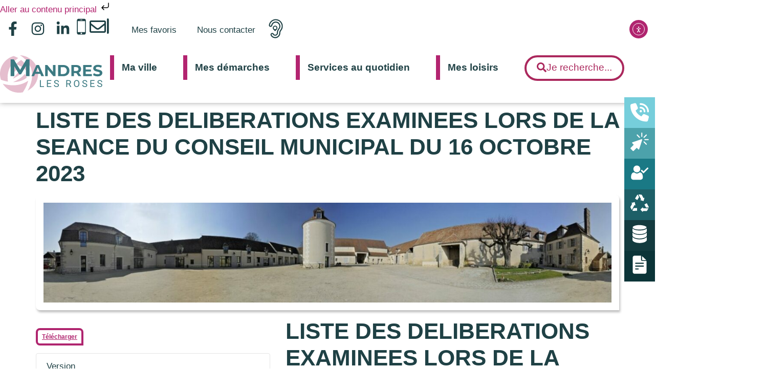

--- FILE ---
content_type: image/svg+xml
request_url: https://www.mandreslesroses.fr/wp-content/uploads/2024/07/picto-marches-publics.svg
body_size: 1131
content:
<?xml version="1.0" encoding="UTF-8"?>
<svg id="Calque_1" data-name="Calque 1" xmlns="http://www.w3.org/2000/svg" version="1.1" viewBox="0 0 200 200">
  <defs>
    <style>
      .cls-1 {
        fill: #fff;
        stroke-width: 0px;
      }
    </style>
  </defs>
  <path class="cls-1" d="M175.1,64.3c0-4.2-.1-4.2-4.3-4.2h-41.8c-2.7,0-5.2-.6-7.4-2-4.1-2.7-6-6.4-6-11.3V5.8c0-2.7,0-2.8-2.8-2.8H45.7c-2.1,0-4.2.1-6.3.7-8.8,2.9-14.7,11.2-14.7,20.7v153.2c0,3.1.4,6,1.8,8.8,3.4,7,8.3,11.9,16.5,12.5.7.1,1.5-.1,2.2.1h109.4c.7-.4,1.5-.1,2.4-.1,2.7,0,5-.7,7.3-2.1,7.1-4.3,10.9-10.8,10.9-19.2v-113.3h-.1ZM83.9,152.4h-26.4c-3.9,0-6.4-2.2-6.6-5.7,0-3.4,2.5-5.7,6.4-5.7h26.6c3.6,0,6.3,2.4,6.3,5.7.1,3.4-2.5,5.7-6.3,5.7ZM146.6,116.7c-.4,2.9-2.8,5-6,5H57.1c-4.3,0-7.3-3.9-5.6-7.8.8-2.2,2.7-3.4,4.9-3.6h83.7c.7,0,1.5,0,2.2.1,2.8.7,4.8,3.5,4.3,6.3ZM146.2,87.5c-1,2.4-2.9,3.6-5.9,3.6H57.1c-4.5,0-7.4-4.1-5.7-8,1-2.4,2.9-3.5,5.6-3.5h83.4c4.6,0,7.6,3.9,5.9,7.8Z"/>
  <path class="cls-1" d="M126.4,8.5c2.1,1,3.6,2.2,5,3.6,11.9,11.2,23.8,22.4,35.5,33.7,1.8,1.7,3.5,3.5,4.6,5.7-.3.6-.8.3-1.1.3h-41.6c-2.1,0-2.8-.6-2.8-2.5V9.2c.3,0,.3-.3.3-.7Z"/>
</svg>

--- FILE ---
content_type: image/svg+xml
request_url: https://www.mandreslesroses.fr/wp-content/uploads/2024/06/logo-mandres-couleur.svg
body_size: 12658
content:
<svg width="203" height="74" viewBox="0 0 203 74" fill="none" xmlns="http://www.w3.org/2000/svg">
<g clip-path="url(#clip0_541_884)">
<g opacity="0.3">
<path d="M44.8502 32.1322C43.7854 31.2202 42.673 30.3713 41.5383 29.5855C41.3762 29.7117 41.2109 29.8411 41.0139 30.0021C40.0127 30.8068 38.5443 32.0502 36.7199 33.7669C33.7227 36.5945 29.756 40.7349 25.373 46.2891C29.1267 44.7049 33.8498 42.2812 38.1629 38.8698C40.6038 36.9416 42.9018 34.6979 44.8533 32.1354" fill="#AB285D"/>
<path d="M27.8076 22.7879C26.8414 24.2428 25.9419 25.8017 25.1441 27.4774C23.3357 31.2707 22.0452 35.6415 21.6606 40.6718C27.5661 33.4293 32.6451 28.7019 35.6996 26.1205C32.4004 24.4416 29.4667 23.3465 27.8076 22.7848" fill="#AB285D"/>
<path d="M47.914 47.7438C50.1388 46.5289 51.9442 45.2571 53.3903 44.0958L52.9231 44.2094C52.2366 41.4859 50.9684 39.037 49.3093 36.8248C47.1512 39.4946 44.7229 41.8047 42.2151 43.7865C38.7571 46.5194 35.1591 48.6401 31.8918 50.2716C29.5874 51.4203 27.4579 52.3197 25.6462 53.0108C25.7702 53.0108 25.8973 53.0172 26.0213 53.0172C35.6359 53.0108 42.8063 50.5304 47.9172 47.7407" fill="#AB285D"/>
<path d="M53.7876 57.1765C54.6998 54.775 55.4181 52.4334 55.9616 50.1517C55.2783 50.6503 54.5409 51.1616 53.7463 51.6697C47.7328 55.5292 38.5219 59.3445 26.0149 59.3382C19.9506 59.3382 13.1266 58.4388 5.53027 56.2708C12.1667 66.9026 24.127 74 37.7781 74C40.324 74 42.8095 73.7475 45.2155 73.2805C49.0169 67.679 51.8488 62.292 53.7908 57.1765" fill="#AB285D"/>
<path d="M54.7348 25.8396C53.1011 21.6676 50.7173 17.8838 47.701 14.5324C45.9911 12.6326 44.0681 10.878 41.9672 9.26855C40.7277 10.0291 39.1766 11.0674 37.4667 12.4149C35.7027 13.8034 33.802 15.5233 31.9426 17.543C33.2617 18.0416 34.8508 18.6886 36.5958 19.5028C41.3475 21.7244 47.2847 25.1358 52.0713 30.1977C54.0483 32.2963 55.8313 34.6916 57.198 37.3992C56.9787 33.262 56.1301 29.4056 54.7348 25.8396Z" fill="#AB285D"/>
<path d="M39.4119 0C42.0372 1.46744 44.51 3.11792 46.7984 4.94827C53.0153 9.91863 57.8783 16.2207 60.7579 23.5737C62.6776 28.4746 63.7138 33.8332 63.7138 39.5325C63.7138 45.7873 62.471 52.4428 59.8361 59.3824C58.5139 62.8632 56.8421 66.4135 54.8016 70.03C67.1115 63.9267 75.5596 51.4235 75.5596 36.9826C75.5564 17.0728 59.5183 0.839439 39.4119 0Z" fill="#AB285D"/>
<path d="M15.7902 52.1336C15.3071 49.2145 15.0782 46.4184 15.0782 43.7518C15.0751 36.443 16.766 30.1093 19.2991 24.8045C21.8355 19.4964 25.195 15.2046 28.5323 11.8468C31.2339 9.13283 33.9101 7.02792 36.1668 5.46897C33.3507 3.90054 30.3027 2.5688 27.0798 1.4769C11.4295 5.99283 0 20.1781 0 36.9795C0 40.981 0.657925 44.8342 1.85617 48.4444C6.88119 50.2275 11.5248 51.4172 15.7934 52.1304" fill="#AB285D"/>
</g>
<path d="M21.0728 41.3187V8.18295H27.4613L41.6687 31.5673H38.2837L52.2527 8.18295H58.5935L58.6889 41.3187H51.4422L51.3945 19.2124H52.7294L41.5733 37.8158H38.093L26.6985 19.2124H28.3195V41.3187H21.0728Z" fill="#3C7A82"/>
<path d="M62.3567 41.3187L72.2732 19.2282H77.3586L87.307 41.3187H81.9037L73.7671 21.816H75.8012L67.6328 41.3187H62.3567ZM67.315 36.585L68.6817 32.7034H80.1238L81.5223 36.585H67.315Z" fill="#3C7A82"/>
<path d="M89.6272 41.3187V19.2282H93.8862L107.013 35.1334H104.947V19.2282H110.032V41.3187H105.805L92.6467 25.4135H94.7126V41.3187H89.6272Z" fill="#3C7A82"/>
<path d="M115.309 41.3187V19.2282H125.416C127.831 19.2282 129.961 19.6858 131.804 20.601C133.648 21.5162 135.088 22.7942 136.127 24.4353C137.166 26.0763 137.684 28.0234 137.684 30.2735C137.684 32.5235 137.166 34.4454 136.127 36.0959C135.088 37.7464 133.648 39.0308 131.804 39.9459C129.961 40.8611 127.831 41.3187 125.416 41.3187H115.309ZM120.458 37.1215H125.162C126.646 37.1215 127.93 36.8438 129.023 36.2852C130.113 35.7267 130.962 34.9346 131.566 33.9026C132.17 32.8707 132.472 31.662 132.472 30.2735C132.472 28.8849 132.17 27.6478 131.566 26.6285C130.962 25.6092 130.113 24.8203 129.023 24.2617C127.93 23.7031 126.646 23.4254 125.162 23.4254H120.458V37.1215Z" fill="#3C7A82"/>
<path d="M141.562 41.3187V19.2282H151.193C153.185 19.2282 154.902 19.5501 156.341 20.1907C157.781 20.8313 158.894 21.7528 159.679 22.952C160.464 24.1512 160.855 25.5808 160.855 27.2439C160.855 28.907 160.464 30.2987 159.679 31.4884C158.894 32.6782 157.781 33.587 156.341 34.2182C154.902 34.8493 153.185 35.1649 151.193 35.1649H144.423L146.711 32.9243V41.3187H141.562ZM146.711 33.4924L144.423 31.094H150.906C152.496 31.094 153.681 30.7531 154.466 30.0683C155.251 29.3835 155.642 28.4431 155.642 27.2439C155.642 26.0447 155.251 25.0759 154.466 24.4037C153.681 23.7315 152.496 23.3938 150.906 23.3938H144.423L146.711 20.9639V33.4924ZM155.706 41.3187L150.144 33.303H155.642L161.268 41.3187H155.706Z" fill="#3C7A82"/>
<path d="M170.04 37.2162H182.15V41.3187H164.923V19.2282H181.737V23.3307H170.04V37.2162ZM169.659 28.1275H180.37V32.1038H169.659V28.1275Z" fill="#3C7A82"/>
<path d="M193.56 41.6974C191.78 41.6974 190.073 41.4607 188.443 40.9873C186.812 40.514 185.497 39.8986 184.502 39.1412L186.25 35.2911C187.203 35.9633 188.332 36.5156 189.635 36.9479C190.938 37.3803 192.257 37.5948 193.592 37.5948C194.609 37.5948 195.429 37.4939 196.055 37.295C196.681 37.0962 197.142 36.8154 197.438 36.4588C197.733 36.1022 197.883 35.6919 197.883 35.228C197.883 34.6379 197.651 34.1708 197.183 33.8237C196.716 33.4766 196.103 33.1925 195.34 32.9716C194.577 32.7507 193.735 32.5393 192.813 32.3405C191.891 32.1417 190.97 31.8923 190.048 31.5989C189.126 31.3054 188.284 30.9267 187.521 30.4628C186.758 29.9989 186.139 29.3898 185.662 28.6324C185.185 27.875 184.947 26.9062 184.947 25.7291C184.947 24.4668 185.29 23.3149 185.98 22.2735C186.669 21.2321 187.706 20.4021 189.094 19.7804C190.483 19.1588 192.225 18.8495 194.323 18.8495C195.721 18.8495 197.098 19.0136 198.455 19.3386C199.812 19.6637 201.007 20.1528 202.046 20.8061L200.457 24.6877C199.418 24.0976 198.379 23.6621 197.342 23.378C196.303 23.094 195.286 22.952 194.291 22.952C193.296 22.952 192.479 23.0688 191.844 23.2991C191.208 23.5295 190.754 23.8293 190.477 24.1985C190.201 24.5678 190.064 24.9938 190.064 25.4766C190.064 26.0447 190.296 26.5023 190.763 26.8494C191.227 27.1965 191.844 27.4742 192.607 27.6857C193.369 27.8971 194.212 28.1054 195.133 28.3168C196.055 28.5283 196.977 28.7681 197.899 29.0427C198.82 29.3172 199.663 29.6833 200.425 30.1472C201.188 30.6111 201.808 31.2202 202.285 31.9776C202.762 32.7349 203 33.6911 203 34.8493C203 36.0895 202.65 37.2256 201.951 38.2576C201.252 39.2895 200.209 40.1195 198.82 40.7506C197.431 41.3818 195.68 41.6974 193.56 41.6974Z" fill="#3C7A82"/>
<path d="M80.9152 61.2222H87.3387V62.6739H79.1162V49.2113H80.912V61.2222H80.9152Z" fill="#3C7A82"/>
<path d="M100.856 56.4538H94.9796V61.2254H101.804V62.6771H93.1902V49.2145H101.711V50.6661H94.9796V55.0022H100.856V56.4538Z" fill="#3C7A82"/>
<path d="M111.841 56.6747C110.309 56.2361 109.19 55.6996 108.494 55.0621C107.798 54.4246 107.448 53.6357 107.448 52.6984C107.448 51.6381 107.874 50.7608 108.729 50.0697C109.584 49.3786 110.693 49.0283 112.057 49.0283C112.988 49.0283 113.818 49.2081 114.549 49.5647C115.28 49.9213 115.842 50.4168 116.243 51.0448C116.643 51.6728 116.844 52.3608 116.844 53.1055H115.048C115.048 52.2882 114.787 51.6476 114.266 51.1805C113.745 50.7134 113.007 50.4799 112.06 50.4799C111.18 50.4799 110.49 50.6724 109.997 51.0574C109.505 51.4424 109.257 51.9789 109.257 52.6637C109.257 53.2128 109.492 53.6767 109.959 54.0586C110.427 54.4404 111.224 54.7844 112.353 55.1C113.481 55.4156 114.361 55.7627 114.997 56.1414C115.633 56.5201 116.106 56.9619 116.411 57.4668C116.717 57.9718 116.872 58.5682 116.872 59.2498C116.872 60.3417 116.443 61.2159 115.588 61.8723C114.733 62.5287 113.586 62.8569 112.152 62.8569C111.221 62.8569 110.35 62.6802 109.546 62.3267C108.739 61.9733 108.116 61.4873 107.677 60.8719C107.239 60.2565 107.022 59.556 107.022 58.7733H108.818C108.818 59.5875 109.12 60.2281 109.727 60.7015C110.334 61.1749 111.142 61.4084 112.152 61.4084C113.096 61.4084 113.818 61.2159 114.323 60.8341C114.829 60.4522 115.076 59.9315 115.076 59.2719C115.076 58.6124 114.844 58.1011 114.377 57.7414C113.91 57.3816 113.068 57.025 111.844 56.6747H111.841Z" fill="#3C7A82"/>
<path d="M136.48 57.2302H133.295V62.6771H131.499V49.2145H135.987C137.513 49.2145 138.689 49.5585 139.512 50.2496C140.335 50.9407 140.745 51.9442 140.745 53.2634C140.745 54.1028 140.516 54.8318 140.062 55.4535C139.607 56.0752 138.972 56.5422 138.158 56.8483L141.343 62.5634V62.6739H139.423L136.48 57.227V57.2302ZM133.295 55.7785H136.041C136.928 55.7785 137.634 55.5513 138.158 55.0937C138.682 54.6361 138.946 54.0271 138.946 53.2602C138.946 52.4271 138.695 51.7864 138.196 51.3415C137.697 50.8965 136.976 50.6725 136.032 50.6661H133.295V55.7785Z" fill="#3C7A82"/>
<path d="M157.492 56.3781C157.492 57.6972 157.269 58.8491 156.821 59.8306C156.373 60.812 155.741 61.5631 154.921 62.0806C154.101 62.5982 153.144 62.8569 152.054 62.8569C150.964 62.8569 150.039 62.595 149.212 62.0743C148.386 61.5536 147.744 60.812 147.289 59.8463C146.835 58.8807 146.6 57.7635 146.587 56.4949V55.5229C146.587 54.229 146.813 53.0866 147.267 52.0926C147.718 51.1017 148.36 50.3411 149.19 49.8141C150.02 49.2871 150.967 49.0251 152.035 49.0251C153.103 49.0251 154.078 49.2871 154.908 49.8078C155.737 50.3285 156.376 51.0827 156.821 52.0736C157.266 53.0645 157.492 54.2133 157.492 55.5261V56.3781ZM155.712 55.5103C155.712 53.9135 155.388 52.689 154.743 51.8338C154.097 50.9786 153.195 50.5525 152.031 50.5525C150.868 50.5525 150.013 50.9786 149.365 51.8338C148.716 52.689 148.383 53.8724 148.364 55.3872V56.375C148.364 57.9213 148.691 59.1363 149.346 60.0231C150 60.9098 150.903 61.3485 152.051 61.3485C153.198 61.3485 154.101 60.9319 154.733 60.0956C155.366 59.2594 155.693 58.0633 155.712 56.5044V55.5071V55.5103Z" fill="#3C7A82"/>
<path d="M167.984 56.6747C166.452 56.2361 165.333 55.6996 164.637 55.0621C163.941 54.4246 163.591 53.6357 163.591 52.6984C163.591 51.6381 164.017 50.7608 164.872 50.0697C165.727 49.3786 166.836 49.0283 168.2 49.0283C169.131 49.0283 169.961 49.2081 170.692 49.5647C171.423 49.9213 171.985 50.4168 172.386 51.0448C172.786 51.6728 172.986 52.3608 172.986 53.1055H171.191C171.191 52.2882 170.93 51.6476 170.409 51.1805C169.888 50.7134 169.15 50.4799 168.203 50.4799C167.323 50.4799 166.633 50.6724 166.14 51.0574C165.648 51.4424 165.4 51.9789 165.4 52.6637C165.4 53.2128 165.635 53.6767 166.102 54.0586C166.569 54.4404 167.367 54.7844 168.495 55.1C169.624 55.4156 170.504 55.7627 171.14 56.1414C171.776 56.5201 172.249 56.9619 172.554 57.4668C172.859 57.9718 173.015 58.5682 173.015 59.2498C173.015 60.3417 172.586 61.2159 171.731 61.8723C170.876 62.5287 169.729 62.8569 168.295 62.8569C167.364 62.8569 166.493 62.6802 165.689 62.3267C164.882 61.9733 164.259 61.4873 163.82 60.8719C163.381 60.2565 163.165 59.556 163.165 58.7733H164.961C164.961 59.5875 165.263 60.2281 165.87 60.7015C166.477 61.1749 167.284 61.4084 168.295 61.4084C169.239 61.4084 169.961 61.2159 170.466 60.8341C170.971 60.4522 171.219 59.9315 171.219 59.2719C171.219 58.6124 170.987 58.1011 170.52 57.7414C170.053 57.3816 169.211 57.025 167.987 56.6747H167.984Z" fill="#3C7A82"/>
<path d="M186.781 56.4538H180.904V61.2254H187.728V62.6771H179.115V49.2145H187.636V50.6661H180.904V55.0022H186.781V56.4538Z" fill="#3C7A82"/>
<path d="M197.765 56.6747C196.233 56.2361 195.114 55.6996 194.418 55.0621C193.722 54.4246 193.373 53.6357 193.373 52.6984C193.373 51.6381 193.799 50.7608 194.654 50.0697C195.509 49.3786 196.618 49.0283 197.981 49.0283C198.913 49.0283 199.742 49.2081 200.473 49.5647C201.204 49.9213 201.767 50.4168 202.167 51.0448C202.568 51.6728 202.768 52.3608 202.768 53.1055H200.972C200.972 52.2882 200.712 51.6476 200.19 51.1805C199.669 50.7134 198.932 50.4799 197.985 50.4799C197.104 50.4799 196.414 50.6724 195.922 51.0574C195.429 51.4424 195.181 51.9789 195.181 52.6637C195.181 53.2128 195.416 53.6767 195.884 54.0586C196.351 54.4404 197.149 54.7844 198.277 55.1C199.405 55.4156 200.286 55.7627 200.921 56.1414C201.557 56.5201 202.031 56.9619 202.336 57.4668C202.641 57.9718 202.797 58.5682 202.797 59.2498C202.797 60.3417 202.368 61.2159 201.513 61.8723C200.658 62.5287 199.51 62.8569 198.077 62.8569C197.145 62.8569 196.275 62.6802 195.47 62.3267C194.663 61.9733 194.04 61.4873 193.602 60.8719C193.163 60.2565 192.947 59.556 192.947 58.7733H194.743C194.743 59.5875 195.045 60.2281 195.652 60.7015C196.259 61.1749 197.066 61.4084 198.077 61.4084C199.021 61.4084 199.742 61.2159 200.248 60.8341C200.753 60.4522 201.001 59.9315 201.001 59.2719C201.001 58.6124 200.769 58.1011 200.302 57.7414C199.834 57.3816 198.992 57.025 197.768 56.6747H197.765Z" fill="#3C7A82"/>
</g>
<defs>
<clipPath id="clip0_541_884">
<rect width="203" height="74" fill="white"/>
</clipPath>
</defs>
</svg>

--- FILE ---
content_type: image/svg+xml
request_url: https://www.mandreslesroses.fr/wp-content/uploads/2024/07/picto-open-data.svg
body_size: 1602
content:
<?xml version="1.0" encoding="UTF-8"?>
<svg id="Calque_1" data-name="Calque 1" xmlns="http://www.w3.org/2000/svg" version="1.1" viewBox="0 0 200 200">
  <defs>
    <style>
      .cls-1 {
        fill: #fff;
        stroke-width: 0px;
      }
    </style>
  </defs>
  <path class="cls-1" d="M25.1,134.2c5.6,8.4,14,12.7,22.9,16.2,11.9,4.6,24.1,6.8,36.9,8,13.7,1.3,27.2.8,40.8-1.3,13.3-2.1,26.2-5.3,38-12.4,4.5-2.7,8.5-6,11.3-10.6,1.7,2.5,2.4,5.3,2.4,8.1v23c0,5.7-2.9,10.1-7,13.7-7,6.4-15.6,10.1-24.6,13-11.3,3.6-22.9,5.3-34.8,6-11.4.7-22.8.4-34.1-1.1-14.1-2-27.8-5.2-40.1-12.4-4.7-2.8-8.9-6.1-11.9-11-1.4-2.5-2.2-5.2-2.2-8.1v-23c0-2.8.7-5.4,2.4-8h0Z"/>
  <path class="cls-1" d="M25.1,85.7c5.7,8.5,14.4,13,23.5,16.5,13,5,26.4,7.1,40.2,8.1,12.4.8,24.8.4,37.1-1.5,13-2,25.7-5.3,37.1-12,4.6-2.8,8.8-6.1,11.7-10.7,1.5,1.8,2.5,4.6,2.5,7.5,0,8,.1,15.8,0,23.7,0,5.4-2.9,9.6-6.7,13.1-6.6,6.1-14.4,9.6-22.8,12.4-19,6.1-38.4,7.8-58.2,6.7-12.8-.7-25.5-2.8-37.8-6.8-8-2.8-15.6-6.1-21.9-12-4.6-4.2-7.3-9.2-7.1-15.8.3-6.8,0-13.7,0-20.5s.7-5.9,2.4-8.7h0Z"/>
  <path class="cls-1" d="M175.1,38.8c1.4,2.5,2.1,5,2.1,7.7v22.8c0,5.7-2.8,10.1-6.8,13.7-7.1,6.6-15.8,10.2-24.8,13.1-15.1,4.7-30.7,6.4-46.5,6.3-14.1,0-28.2-1.5-41.9-5.4-8.7-2.5-17.2-5.7-24.4-11.2-4.9-3.6-8.8-8-9.9-14.4-.3-1.5,0-3.1,0-4.7v-19.8c0-2.8.6-5.4,2.1-8.1,2.2,7.4,8.5,10.6,14.8,13.5,9.5,4.3,19.5,6.4,29.9,8,17.4,2.5,35,2.8,52.6,1.1,13.3-1.4,26.2-3.6,38.5-9.1,4.3-2,8.4-4.2,11.6-7.8,1.3-1.3,2.2-3.2,2.9-5.6h-.1Z"/>
  <path class="cls-1" d="M174.6,27.2c0,17.4-39.2,26.1-76.8,26.1S25.1,44.4,24.7,27.2c-.3-11,35.5-23.5,71.2-23.5s78.6,12.3,78.7,23.5Z"/>
</svg>

--- FILE ---
content_type: image/svg+xml
request_url: https://www.mandreslesroses.fr/wp-content/uploads/2024/08/picto-offres-emploi-blanc.svg
body_size: 1349
content:
<?xml version="1.0" encoding="UTF-8"?>
<svg xmlns="http://www.w3.org/2000/svg" version="1.1" viewBox="0 0 200 200">
  <defs>
    <style>
      .cls-1 {
        fill: #fff;
      }
    </style>
  </defs>
  <!-- Generator: Adobe Illustrator 28.6.0, SVG Export Plug-In . SVG Version: 1.2.0 Build 709)  -->
  <g>
    <g id="Calque_1">
      <path class="cls-1" d="M29.5,179c-1-.7-2.2-.6-3.4-.8-10.9-2.4-18.5-10.7-19.5-21.7-.9-9,.1-17.9,2.1-26.7,1.7-7.8,4.6-15,9.8-21.1,5.7-6.7,13.1-9.5,21.7-9.7,1.7,0,3.2.8,4.7,1.7,2.2,1.4,4.3,2.8,6.6,4.2,12.9,8,25.8,8,38.7,0,2.4-1.6,4.9-3.1,7.3-4.7,2.6-1.7,5.3-1.2,8-.9,9.9,1.3,16.9,6.8,21.7,15.4,4.3,7.9,6.2,16.5,7.2,25.3.6,4.4.7,8.8.6,13.2-.2,14.1-9.3,23.9-23.4,25.4-.2,0-.4,0-.4.2H31.8c-.6-.2-1.2-.2-1.8,0-.2.2-.3.2-.6.2Z"/>
      <path class="cls-1" d="M106.9,61.6c.1,20.5-16.7,37.4-37.3,37.3-20.6,0-37.2-16.6-37.2-37.2-.1-20.6,16.5-37.2,37-37.3,20.6-.1,37.3,16.5,37.4,37.2Z"/>
      <path class="cls-1" d="M194.9,56.1c-.6,2.1-2,3.6-3.4,5-15.5,15.5-30.9,30.9-46.3,46.4-1.2,1.2-2.7,1.8-4.3,1.3-.8-.2-1.4-.7-1.9-1.2-7.8-7.8-15.5-15.5-23.2-23.2-2.6-2.7-2.6-6.3,0-9,.9-.9,1.8-1.8,2.7-2.7,2.7-2.7,6.5-2.7,9,0,4.7,4.6,9.2,9.2,13.9,13.9.2.2.3.4.7.8.3-.3.4-.7.7-.9,12.8-12.9,25.7-25.7,38.5-38.6,2.2-2.2,5-2.7,7.6-1.4.7.3,1.1.8,1.7,1.2.6.6,1,1.1,1.6,1.6,1.4,1.3,2.7,2.8,3.1,4.8-.1.7-.1,1.3-.1,2.1Z"/>
    </g>
  </g>
</svg>

--- FILE ---
content_type: image/svg+xml
request_url: https://www.mandreslesroses.fr/wp-content/uploads/2024/08/picto-collecte-des-dechets.svg
body_size: 2219
content:
<?xml version="1.0" encoding="UTF-8"?>
<svg id="Calque_1" xmlns="http://www.w3.org/2000/svg" viewBox="0 0 49.26 45.89">
  <defs>
    <style>
      .cls-1 {
        fill: #fff;
      }
    </style>
  </defs>
  <path class="cls-1" d="M0,32.24c1.29-2.57,2.85-4.98,4.25-7.49.46-.83.36-1.25-.46-1.74-.51-.3-1.01-.6-1.6-.95,1.21-.32,2.34-.62,3.47-.92,1.78-.47,3.55-.94,5.32-1.43.25-.07.36-.06.43.21.77,2.9,1.55,5.8,2.35,8.79-.6-.34-1.13-.64-1.65-.94-.79-.45-1.25-.33-1.69.47-2.15,3.85-4.37,7.67-6.32,11.62-.05.09-.06.22-.24.27-1.27-2.29-2.72-4.48-3.87-6.85v-1.06Z"/>
  <path class="cls-1" d="M33.52,32.68c0,.72,0,1.36,0,1.99,0,.76.34,1.12,1.1,1.13,4.33.07,8.65.16,12.98.01.22,0,.45,0,.67,0,.07.16-.05.25-.11.35-1.11,1.82-2.23,3.62-3.32,5.45-.63,1.05-1.51,1.54-2.74,1.5-2.5-.09-5-.14-7.5-.2-.92-.02-1.23.25-1.27,1.16-.03.61,0,1.21,0,1.81-.25.05-.3-.1-.37-.19-1.98-2.08-3.95-4.16-5.94-6.23-.25-.26-.24-.38.02-.62,1.97-1.86,3.92-3.73,5.88-5.6.18-.17.37-.35.6-.56Z"/>
  <path class="cls-1" d="M26.04,14.46c.62-.33,1.14-.61,1.65-.89.84-.46.97-.88.51-1.71-2.13-3.88-4.22-7.79-6.52-11.57-.04-.07-.08-.13-.11-.21.1-.12.22-.06.32-.06,2.19.07,4.39.13,6.58.2,1.2.04,1.98.66,2.52,1.7,1.13,2.18,2.3,4.35,3.45,6.52.47.88.86,1,1.74.55.52-.27,1.04-.53,1.64-.83-.54,1.78-1.06,3.49-1.58,5.19-.36,1.18-.73,2.35-1.08,3.53-.07.22-.13.32-.39.24-2.87-.88-5.74-1.75-8.72-2.66Z"/>
  <path class="cls-1" d="M11.93,42.43c-1.71,0-3.43,0-5.14,0-.21,0-.42,0-.62-.05-.81-.21-.94-.49-.57-1.2.95-1.83,1.92-3.65,2.87-5.48.13-.25.28-.39.58-.39,2.8,0,5.61-.01,8.41-.03.23,0,.3.07.3.3,0,2.18,0,4.36,0,6.54,0,.34-.2.29-.41.29-1.81,0-3.62,0-5.43,0h0Z"/>
  <path class="cls-1" d="M18.35,14.34c-.1-.06-.18-.11-.26-.16-1.83-1.14-3.66-2.29-5.5-3.42-.24-.15-.24-.25-.1-.47,1.9-3.04,3.79-6.08,5.68-9.13.09-.15.19-.3.32-.42.57-.54.91-.51,1.3.15,1.03,1.75,2.05,3.51,3.1,5.25.23.38.17.66-.04,1-1.28,2.06-2.56,4.13-3.84,6.2-.16.26-.32.52-.48.77-.05.08-.11.15-.17.22Z"/>
  <path class="cls-1" d="M45.46,33.96c-1.06,0-2.12-.02-3.17,0-.35,0-.56-.1-.73-.4-.79-1.45-1.59-2.88-2.38-4.33-.54-.98-1.06-1.97-1.61-2.94-.14-.24-.1-.33.13-.46,1.9-1.02,3.8-2.05,5.69-3.08.2-.11.3-.14.43.1,1.74,3.2,3.49,6.4,5.23,9.6.09.16.15.36.18.54.1.72-.03.86-.75.86-1.01,0-2.02,0-3.03,0v.1Z"/>
</svg>

--- FILE ---
content_type: image/svg+xml
request_url: https://www.mandreslesroses.fr/wp-content/uploads/2024/06/illustration-mes-loisirs.svg
body_size: 28493
content:
<svg width="330" height="249" viewBox="0 0 330 249" fill="none" xmlns="http://www.w3.org/2000/svg">
<g clip-path="url(#clip0_417_470)">
<path d="M326.177 191.909C337.256 213.038 322.621 229.949 302.127 235.236C275.363 242.149 246.277 243.713 218.835 245.914C187.077 248.465 155.174 249.432 123.334 248.835C106.725 248.527 90.1365 247.786 73.5892 246.634C60.6597 245.708 47.2574 245.112 34.7391 241.408C16.3007 235.915 -2.93941 220.074 0.37005 198.698C3.02173 181.478 19.569 172.426 34.8213 168.023C60.8036 160.493 89.9926 160.123 116.838 159.176C167.96 157.325 219.164 161.09 269.443 170.08C291.314 168.249 314.912 170.492 326.156 191.929L326.177 191.909Z" fill="#C2C3E8"/>
<path d="M137.764 165.266C138.668 153.087 133.303 139.097 123.498 131.341C123.601 130.435 123.252 129.489 122.203 128.995C105.635 121.219 85.1825 122.967 72.068 136.525C60.9268 148.046 58.5218 166.645 66.2302 180.696C73.918 194.707 90.9586 202.916 106.684 199.747C123.128 196.435 136.51 182.157 137.764 165.246V165.266ZM110.507 193.987C96.9403 198.883 81.1536 193.678 72.5613 182.219C64.2774 171.15 64.1952 154.856 72.1091 143.561C80.0436 132.266 93.2403 127.884 106.129 129.242C106.437 129.633 106.93 129.921 107.609 129.962C122.881 130.826 132.687 146.73 133.303 160.802C133.961 175.594 124.279 189.028 110.486 194.007L110.507 193.987Z" fill="#1E4145"/>
<path d="M172.544 148.931C173.736 150.618 172.277 151.338 170.961 152.099C171.105 152.408 171.228 152.717 171.352 153.025L169.502 153.745C169.378 152.943 169.091 152.758 167.528 152.758C164.692 152.758 164.404 152.614 163.582 149.61V149.301C166.562 149.26 169.563 149.157 172.544 148.931Z" fill="#1A7984"/>
<path d="M186.07 103.114L186.028 102.723C186.501 102.682 186.974 102.641 187.467 102.579C188.947 103.567 190.51 104.369 192.113 104.904C193.326 105.295 194.744 105.706 196.142 105.953C195.71 109.101 194.621 112.146 193.428 115.129C192.606 115.437 189.831 116.096 188.207 116.075C187.714 116.075 187.303 116.014 187.118 115.849C186.727 115.54 186.686 113.01 186.604 112.495C186.172 109.368 186.234 106.262 186.049 103.135L186.07 103.114Z" fill="#E28841"/>
<path d="M181.917 147.779C182.431 146.503 182.945 145.207 183.397 143.911C183.767 142.841 184.137 141.751 184.446 140.661C186.028 135.126 188.002 129.695 189.872 124.243C189.996 123.873 190.119 123.523 190.242 123.153C191.167 120.457 192.339 117.803 193.428 115.108C194.621 112.125 195.71 109.08 196.142 105.933C197.087 106.097 198.033 106.179 198.896 106.118C198.917 106.118 198.958 106.118 198.978 106.118C198.115 108.813 197.19 111.734 196.245 114.717C195.196 118.03 194.107 121.445 193.058 124.737C192.668 125.992 192.277 127.247 191.887 128.46C191.435 129.901 190.982 131.32 190.571 132.657C190.51 132.822 190.468 133.007 190.407 133.172C188.413 139.508 185.802 145.68 183.952 152.038C183.315 154.198 182.616 156.337 181.856 158.477C181.383 158.477 180.931 158.436 180.499 158.415L178.238 158.58C177.991 158.518 177.745 158.477 177.477 158.436C177.703 157.819 177.95 157.202 178.197 156.584C179.368 153.684 180.684 150.742 181.897 147.758L181.917 147.779Z" fill="#74CFDA"/>
<path d="M135.647 78.0761C135.708 78.5699 135.893 79.0019 136.16 79.4134L135.482 79.2899C134.578 79.0636 133.488 79.0842 132.563 79.0225C130.919 78.899 129.274 78.5287 127.63 78.3847L127.671 77.9526C127.486 77.6029 127.363 77.2326 127.301 76.8828C127.116 75.9159 127.363 74.9695 127.918 74.1877C128.082 73.9408 128.288 73.7145 128.534 73.5088L128.76 73.6117C130.24 73.4471 131.823 73.5499 133.303 73.6734C134.578 73.7968 135.914 73.838 137.188 74.0231L137.291 74.1671C136.14 75.0518 135.42 76.3685 135.667 78.0761H135.647Z" fill="#1A7984"/>
<path d="M201.856 157.613C205.988 157.346 210.037 157.058 213.47 156.852C215.731 156.728 217.725 156.646 219.328 156.625C220.623 157.983 221.939 159.465 223.542 160.308V160.473C221.672 160.822 219.76 161.172 217.848 161.522C214.703 161.337 211.373 161.584 208.331 161.748C204.755 161.933 195.176 162.818 187.632 163.271C187.796 161.995 187.817 160.658 188.022 159.67C188.104 159.238 188.207 158.806 188.289 158.374C192.401 158.23 197.17 157.922 201.856 157.592V157.613Z" fill="#AB285D"/>
<path d="M164.733 103.772C168.412 106.982 169.666 112.043 171.598 116.548C173.14 120.149 173.901 123.914 175.442 127.535C177.374 132.081 179.8 136.381 181.732 140.928C181.753 140.969 181.773 141.01 181.794 141.072L181.568 141.175C180.684 141.915 178.176 142.656 177.025 142.8C174.394 143.15 172.071 141.545 170.159 139.981C170.242 139.735 170.324 139.488 170.406 139.282C170.817 138.15 171.043 137.41 170.673 135.928C169.913 132.842 168.145 130.209 166.336 127.617C161.608 120.848 155.791 114.738 151.515 107.681C149.994 105.171 147.384 100.851 148.165 97.7854C148.782 95.3989 151.351 94.2879 153.324 93.1975C158.443 90.3789 163.767 88.4245 169.44 87.1489C169.543 87.3135 169.707 87.4987 169.913 87.6633C173.674 90.955 177.806 93.7736 181.362 97.3945C183.151 99.2255 185.206 101.077 187.467 102.579C186.994 102.641 186.522 102.682 186.028 102.723C178.937 103.422 171.866 103.34 164.733 103.772Z" fill="#FFCCA6"/>
<path d="M207.53 114.1C206.79 114.367 206.132 113.689 205.618 113.051C205.515 112.927 205.412 112.804 205.33 112.701C203.418 110.273 202 108.072 199.595 106.015C199.903 105.912 200.13 105.768 200.315 105.583H201.198C204.117 104.184 207.756 104.513 210.592 103.114C210.531 104.945 210.284 107.825 209.893 108.957C209.585 109.862 208.434 113.771 207.509 114.121L207.53 114.1Z" fill="#AB285D"/>
<path d="M154.311 148.931C155.75 149.672 157.374 149.487 158.957 149.487L168.515 160.678L172.421 165.246C172.606 166.213 172.729 167.2 172.729 168.208V168.435L171.968 168.908L168.926 165.595L166.233 162.674L152.502 147.717L152.626 147.594C153.119 148.19 153.962 148.746 154.332 148.931H154.311Z" fill="#74CFDA"/>
<path d="M188.084 26.8071C186.008 24.4412 183.623 22.4044 183.027 19.051C182.801 17.8783 182.945 16.541 182.123 15.6358C180.828 14.1956 179.553 14.9363 178.484 16.0472C175.339 19.3184 174.229 15.8415 173.633 12.5498C173.346 11.0068 173.058 9.07286 171.763 8.00304C170.838 7.22125 169.604 7.44756 168.638 6.89208C168.577 6.87151 168.536 6.83036 168.474 6.78921L168.207 6.11029C171.701 0.390882 182.966 -2.73628 187.611 3.23001C188.413 4.25868 189.071 5.34907 189.543 6.50118C189.893 7.32412 190.14 8.1882 190.283 9.07286C190.366 9.62834 190.427 10.1838 190.427 10.7599C190.427 13.9488 192.051 17.1788 190.366 20.1619C189.811 21.1495 189.215 21.9312 188.372 22.6513C187.94 23.0216 187.097 23.2685 186.851 23.8446C186.44 24.9144 187.529 25.9842 188.084 26.8071Z" fill="#DA9F74"/>
<path d="M213.47 156.707V156.852C210.037 157.037 205.988 157.325 201.856 157.613C201.137 156.543 200.602 154.835 200.088 153.58C198.896 150.679 195.71 144.219 194.374 141.38C195.525 139.344 196.82 137.389 198.238 135.579C198.67 136.093 199.102 136.607 199.533 137.122C202.308 140.413 205.474 143.355 208.557 146.338C210.037 147.779 211.538 149.198 213.039 150.638C213.532 152.572 213.367 155.041 213.491 156.707H213.47Z" fill="#FFCCA6"/>
<path d="M169.44 87.149C168.638 85.9969 169.933 85.2974 171.331 84.9888C175.381 84.0836 179.245 82.9521 183.13 81.4913C183.397 81.6148 183.829 81.5119 184.672 81.3885C187.221 80.977 189.667 80.1541 192.195 79.7015C196.203 79.002 200.212 78.2202 204.282 78.2613C206.522 78.3025 208.701 79.0843 210.901 79.2077V79.4957C213.408 81.7382 215.032 85.9764 215.814 89.2064C216.327 91.4283 215.793 93.0125 213.922 94.3086C213.717 94.4526 213.511 94.576 213.306 94.6995C211.805 95.6664 210.202 96.4276 208.742 97.518C206.152 99.4519 202.946 101.386 201.198 104.163C200.828 104.76 200.602 105.212 200.294 105.542C200.109 105.747 199.883 105.891 199.575 105.974C199.41 106.035 199.205 106.056 198.958 106.097C198.937 106.097 198.917 106.097 198.876 106.097C198.012 106.159 197.067 106.097 196.121 105.912C194.723 105.686 193.305 105.254 192.092 104.863C190.468 104.348 188.906 103.525 187.447 102.538C185.186 101.057 183.13 99.1845 181.342 97.3534C177.786 93.7325 173.654 90.9345 169.892 87.6222C169.687 87.4371 169.522 87.2725 169.419 87.1079L169.44 87.149Z" fill="#E28841"/>
<path d="M201.219 134.735L200.767 134.221L200.849 134.159C200.767 133.768 202.535 132.472 203.007 132.122C203.706 131.608 204.385 131.114 205.084 130.662C205.803 132.061 206.111 139.508 207.057 140.784L206.564 141.195C204.775 139.076 203.069 136.875 201.219 134.756V134.735Z" fill="#FFCCA6"/>
<path d="M181.403 37.5257C182.452 35.2832 183.089 33.1847 185.124 31.5388C186.254 30.6336 187.426 30.037 188.721 29.5638C190.366 29.4403 191.661 28.6586 193.428 29.1935C195.751 29.8724 197.026 31.4977 198.403 33.3699C201.486 37.5874 202.678 42.237 202.987 47.4215C203.151 50.3224 203.275 53.2232 204.035 56.0418C204.919 59.3747 206.235 62.6253 207.283 65.917C208.126 68.6327 208.886 71.4718 209.873 74.1052C210.49 75.7511 211.62 77.4381 211.558 79.228C211.353 79.228 211.127 79.228 210.921 79.228C208.701 79.1046 206.522 78.3228 204.302 78.2816C200.212 78.2199 196.203 79.0223 192.216 79.7218C189.667 80.1538 187.221 80.9973 184.692 81.4088C183.87 81.5322 183.418 81.6351 183.151 81.5117C182.883 81.3882 182.801 81.0796 182.739 80.4213C182.308 76.6358 184.199 71.7393 182.328 68.1184C180.766 69.826 179.307 72.7268 177.148 73.6526C177.087 73.5497 177.004 73.4469 176.943 73.3646C176.059 72.2125 174.969 71.8216 174.558 70.6283C174.476 70.402 174.414 70.1551 174.394 69.8671C174.209 67.892 174.127 66.7605 172.955 65.0118C172.359 64.1271 171.845 63.2836 171.311 62.4195C171.249 62.2961 171.167 62.1932 171.105 62.0698C171.701 61.432 171.948 60.5473 172.523 59.8684C174.044 58.058 175.853 56.2681 176.84 54.0667C177.888 51.7214 177.128 48.553 176.84 46.146C176.244 41.2906 176.614 37.1554 179.738 33.2876C180.519 34.6454 181.609 36.8056 181.342 37.5257L181.444 37.5668L181.403 37.5257Z" fill="#AB285D"/>
<path d="M187.652 163.291C187.508 164.464 187.241 165.575 186.645 166.315C186.563 166.398 186.501 166.48 186.44 166.542L185.165 166.768C184.754 166.48 184.425 165.801 184.199 165.184C183.993 164.628 183.85 164.073 183.767 163.497C184.96 163.456 186.275 163.373 187.632 163.291H187.652Z" fill="#AB285D"/>
<path d="M181.876 158.477C182.534 158.477 183.274 158.498 184.035 158.477C183.706 160.144 183.521 161.831 183.767 163.476C182.287 163.538 181.013 163.559 179.985 163.559C180.643 161.872 181.28 160.164 181.876 158.457V158.477Z" fill="#AB285D"/>
<path d="M162.862 142.923C162.019 143.335 161.156 143.746 160.293 144.117C159.943 144.261 159.594 144.405 159.244 144.549C154.64 142.388 150.878 137.718 147.98 133.748C144.712 129.283 141.978 124.592 139.038 119.922C136.53 115.931 134.002 112.104 132.378 107.661L135.235 100.357L135.605 100.501C136.222 105.233 138.134 109.265 140.025 113.606C142.163 118.523 144.794 123.379 147.63 127.946C149.994 131.752 152.893 135.291 156.264 138.233C157.867 139.632 159.347 140.825 161.238 141.854C161.752 142.142 162.307 142.553 162.862 142.903V142.923Z" fill="#74CFDA"/>
<path d="M174.764 164.176C174.394 162.551 173.921 161.069 173.428 159.485C173.346 159.218 173.263 158.971 173.202 158.724H173.284C174.558 158.621 176.141 158.313 177.518 158.457C176.717 160.576 175.956 162.736 175.052 164.773H174.908C174.867 164.567 174.826 164.361 174.784 164.197L174.764 164.176Z" fill="#AB285D"/>
<path d="M221.548 182.033C222.535 183.268 223.542 184.502 224.2 185.901C224.92 187.403 224.755 188.637 223.275 189.584C220.767 191.209 218.075 192.917 215.505 194.377C213.758 194.892 206.687 198.862 204.878 198.883C203.706 198.883 200.52 199.15 199.616 198.163C198.999 197.484 199.307 196.949 199.945 196.414C200.438 196.003 201.034 196.044 201.63 195.859C202.781 195.529 205.577 191.333 206.625 190.53C207.036 189.79 207.427 189.049 207.797 188.329L208.681 188.473C213.223 187.382 218.691 187.197 221.076 182.198L221.528 181.992L221.548 182.033Z" fill="#E28841"/>
<path d="M196.532 133.542C197.108 134.221 197.663 134.9 198.238 135.599C196.82 137.41 195.525 139.364 194.374 141.401C192.935 143.952 191.702 146.606 190.736 149.26C189.646 152.223 188.947 155.309 188.31 158.415C186.768 158.477 185.35 158.498 184.035 158.518C184.281 157.284 184.61 156.09 184.918 154.938C186.481 149.301 188.927 144.425 192.01 139.776C193.408 137.677 194.908 135.62 196.532 133.563V133.542Z" fill="#AB285D"/>
<path d="M179.985 163.579C179.409 165.061 178.834 166.521 178.238 167.982C177.909 168.044 177.58 168.085 177.251 168.126C176.943 167.118 175.956 166.974 175.298 166.069C175.072 165.76 174.969 165.266 174.887 164.793H175.031C175.956 162.736 176.717 160.576 177.498 158.457C177.765 158.477 178.012 158.518 178.258 158.601L180.519 158.436C180.951 158.457 181.403 158.477 181.876 158.498C181.28 160.205 180.643 161.913 179.985 163.6V163.579Z" fill="#AB285D"/>
<path d="M152.482 147.717L127.404 120.416L129.11 116.055L155.133 145.948C154.784 146.03 152.502 146.154 152.358 146.4C152.132 146.771 152.297 147.182 152.626 147.594L152.502 147.717H152.482Z" fill="#74CFDA"/>
<path d="M127.897 74.2082C127.342 74.99 127.095 75.9364 127.28 76.9033H127.178C127.178 76.9033 123.498 76.6565 124.053 78.5698C124.279 79.3927 127.239 81.3472 130.384 83.672C131.35 84.3921 132.337 85.1121 133.283 85.8733C136.304 88.3216 138.792 90.8933 138.216 92.8477L135.256 100.398L132.399 107.702L129.11 116.096L127.404 120.457L124.855 126.958L123.642 130.024L117.105 146.647L101.833 163.559L99.3865 161.09L113.837 144.178L134.968 92.8272C134.968 92.8272 131.618 86.7374 124.752 83.4663C117.866 80.1951 118.277 73.7145 127.877 74.1877H127.918L127.897 74.2082Z" fill="#74CFDA"/>
<path d="M166.213 162.674L168.906 165.595L168.741 165.739C167.056 167.077 167.528 173.125 165.021 173.393C165 173.393 164.959 173.393 164.938 173.393C163.15 173.496 163.397 170.656 163.479 169.628C163.705 167.015 164.877 164.999 166.089 162.756L166.213 162.653V162.674Z" fill="#AB285D"/>
<path d="M174.476 70.6081C173.428 71.1018 172.297 71.2253 171.208 71.6162C169.193 72.3362 167.446 73.0152 165.329 73.3855C163.787 73.6529 162.266 73.941 160.745 74.2084C158.34 74.6405 155.914 75.0519 153.448 75.2577C151.659 75.4017 149.83 75.5045 148.042 75.5457C147.034 75.5457 145.554 75.5045 144.732 76.2658C143.93 77.0064 143.992 78.3231 143.499 79.2489C143.005 80.1541 142.224 80.8125 141.217 81.1828C140.827 81.3268 140.415 81.3885 139.984 81.3885C138.545 81.3885 136.983 80.6273 136.181 79.4341C135.914 79.0226 135.729 78.5906 135.667 78.0968C135.441 76.3892 136.14 75.0725 137.291 74.1878C138.052 73.5912 138.997 73.1798 139.984 72.974C141.854 72.5625 143.663 71.9865 145.534 71.5544C148.638 70.8344 151.372 69.744 154.352 68.6536C159.943 66.5963 165.904 65.1767 171.228 62.4404H171.29C171.804 63.2839 172.338 64.1274 172.934 65.0121C174.106 66.7403 174.188 67.8924 174.373 69.8674C174.394 70.1555 174.456 70.4023 174.538 70.6287H174.497L174.476 70.6081Z" fill="#FFCCA6"/>
<path d="M144.054 82.232C144.568 81.2239 145.184 80.3392 145.698 79.866C146.541 79.0842 147.815 78.9608 148.905 78.755C150.138 78.5082 151.33 78.179 152.543 77.8292C155.442 77.0475 157.97 75.4427 160.766 74.4963L160.704 74.1877C162.225 73.9203 163.746 73.6323 165.288 73.3648C167.426 72.9945 169.152 72.3156 171.167 71.5955C172.256 71.2252 173.387 71.0812 174.435 70.5874H174.476C174.887 71.7601 175.977 72.151 176.861 73.3031L176.491 73.4471C173.346 76.4097 168.536 78.1996 164.424 79.29C160.704 80.2775 157.107 81.409 153.386 82.3554C152.934 82.4788 152.502 82.6228 152.091 82.7669C151.31 83.0343 150.549 83.2812 149.727 83.4046C147.939 83.6721 145.822 83.5692 145.328 85.6883C145.308 85.8323 145.287 85.9763 145.287 86.1203C145.246 86.6552 145.267 87.149 144.465 87.3136C143.684 87.4782 143.211 86.8815 143.026 86.2026C142.985 86.038 142.964 85.8323 142.964 85.6266C142.964 84.6802 143.437 83.3635 144.033 82.2114L144.054 82.232Z" fill="#FFCCA6"/>
<path d="M176.778 170.903C177.457 170.821 178.115 170.698 178.793 170.574L178.916 171.233C178.69 172.961 180.191 174.421 182.061 174.031C184.322 173.557 184.754 171.767 184.548 169.792V169.628C184.816 169.587 185.124 169.546 185.412 169.504L185.473 169.957C185.802 170.389 185.761 171.274 185.802 171.788C185.885 172.899 185.679 173.784 185.309 174.833C184.528 177.117 182.904 178.989 181.054 180.47L180.725 180.593C180.622 180.305 180.52 179.997 180.417 179.688C179.841 178.063 179.081 176.499 178.443 174.895C177.95 173.681 177.457 172.405 176.799 171.253L176.737 170.883L176.778 170.903Z" fill="#1A7984"/>
<path d="M166.706 12.7761C166.603 10.6365 167.713 8.80542 168.618 6.93324V6.89209C169.584 7.44757 170.838 7.24184 171.763 8.00305C173.058 9.09345 173.346 11.0068 173.633 12.5498C174.25 15.8415 175.34 19.3184 178.485 16.0473C179.574 14.9363 180.828 14.1751 182.123 15.6358C182.945 16.541 182.801 17.8783 183.027 19.051C183.644 22.4044 186.008 24.4412 188.084 26.8072C188.618 27.4244 189.153 28.0621 189.605 28.7616L189.749 29.2142C189.4 29.3377 189.05 29.4406 188.701 29.564C187.406 30.0372 186.234 30.6338 185.103 31.539C183.068 33.1849 182.431 35.2834 181.383 37.5259L181.28 37.4848C181.547 36.7647 180.458 34.6045 179.677 33.2466C179.471 32.8763 179.266 32.5471 179.142 32.3414C178.402 31.1893 177.272 29.1525 176.018 28.4942C173.387 27.1363 170.612 29.6257 169.193 26.0459C168.865 25.2024 168.906 23.824 168.33 23.1862C167.528 22.3016 165.699 22.8571 165.617 21.3758C165.596 20.8203 166.192 20.2237 166.46 19.7916C167.097 18.7424 167.467 17.9194 167.405 16.6439C167.343 15.3272 166.768 14.0928 166.706 12.7761Z" fill="#FFCCA6"/>
<path d="M207.53 114.1C207.53 116.219 205.741 123.296 205.371 126.568C202.925 127.905 200.705 129.53 198.937 131.485L198.65 131.731C196.717 129.468 194.806 127.144 193.1 124.736C194.148 121.424 195.217 118.03 196.286 114.697C199.349 114.635 202.452 114.244 205.33 113.339L205.659 113.051C206.173 113.689 206.831 114.388 207.571 114.1H207.53Z" fill="#FFCCA6"/>
<path d="M171.352 180.573C168.104 179.42 166.357 176.376 165.021 173.434C167.528 173.146 167.076 167.097 168.741 165.76L168.906 165.616L171.948 168.928L172.708 168.455V168.229H172.852C172.852 169.916 172.996 171.356 174.456 171.356L175.257 171.5C177.025 174.359 178.238 177.404 179.142 180.634C179.204 180.819 179.245 181.005 179.286 181.21L179.019 181.272C176.511 181.622 173.757 181.437 171.352 180.573ZM169.44 171.829C167.816 173.228 167.405 176.067 169.378 177.445C171.002 178.577 173.859 177.754 174.517 175.82C175.504 172.878 171.722 170.348 169.461 171.829H169.44Z" fill="#1A7984"/>
<path d="M200.315 105.541C200.623 105.233 200.828 104.76 201.219 104.163C202.966 101.386 206.173 99.4517 208.763 97.5178C210.202 96.4274 211.826 95.6662 213.326 94.6992C214.765 96.4068 213.943 100.172 212.669 101.571C212.052 102.229 211.374 102.723 210.613 103.093C207.776 104.492 204.138 104.142 201.219 105.562H200.335L200.315 105.541Z" fill="#1A7984"/>
<path d="M168.556 160.637C169.44 159.979 169.892 159.65 170.694 159.341C171.311 161.316 172.03 163.23 172.421 165.246L168.515 160.679L168.577 160.637H168.556Z" fill="#AB285D"/>
<path d="M191.887 128.44C193.552 130.045 195.052 131.773 196.512 133.522C194.888 135.579 193.367 137.636 191.99 139.735C191.702 137.904 190.982 134.756 190.571 132.637C191.003 131.279 191.435 129.88 191.887 128.44Z" fill="#FFCCA6"/>
<path d="M200.849 134.139L200.767 134.201C200.047 133.378 199.328 132.555 198.629 131.711L198.917 131.464C200.685 129.53 202.905 127.905 205.351 126.547C208.681 124.716 212.401 123.4 215.814 122.494C217.252 122.124 231.909 120.231 231.271 122.721C231.107 123.358 229.997 123.338 229.545 123.441C227.551 123.852 225.577 124.305 223.584 124.675C219.534 125.436 215.69 126.095 211.785 127.391C209.318 128.214 207.16 129.263 205.083 130.621C204.385 131.073 203.706 131.567 203.007 132.082C202.535 132.431 200.746 133.727 200.849 134.118V134.139Z" fill="#AB285D"/>
<path d="M221.096 182.239C218.712 187.239 213.224 187.424 208.701 188.514L207.817 188.37C208.907 186.21 209.729 184.05 209.852 181.416C210.079 176.623 208.249 170.986 205.967 166.83L205.906 166.521C208.825 166.048 211.764 165.554 214.683 165.04C215.834 169.587 216.965 173.907 218.917 178.166C219.575 179.565 220.541 180.799 221.549 182.034L221.096 182.239Z" fill="#FFCCA6"/>
<path d="M173.14 158.559L171.126 159.217C170.982 159.259 170.838 159.32 170.714 159.361C170.303 158.106 169.954 156.831 169.728 155.514C169.604 154.732 169.584 154.156 169.522 153.765L171.372 153.045C172.112 154.835 172.606 156.707 173.161 158.58L173.14 158.559Z" fill="#1A7984"/>
<path d="M190.242 123.153C190.119 123.523 189.996 123.873 189.872 124.243L189.482 124.099C189.543 121.466 188.68 118.647 188.207 116.055C189.831 116.055 192.606 115.417 193.428 115.108C192.339 117.804 191.167 120.457 190.242 123.153Z" fill="#FFCCA6"/>
<path d="M174.456 171.356C174.743 171.356 175.113 171.294 175.524 171.171C175.771 171.088 175.997 171.006 176.182 170.903L176.223 170.986C176.408 170.965 176.593 170.944 176.778 170.903L176.84 171.274C177.498 172.405 177.991 173.701 178.484 174.915C179.122 176.499 179.882 178.083 180.458 179.709C180.561 179.997 180.663 180.305 180.766 180.614C181.547 182.898 182.184 185.202 182.883 187.506C182.061 187.938 181.28 188.473 180.54 188.782C180.54 188.72 180.54 188.658 180.54 188.596C180.499 187.835 180.314 187.053 180.232 186.313C180.047 184.564 179.759 182.898 179.307 181.211C179.266 181.025 179.204 180.84 179.163 180.635C178.258 177.405 177.025 174.36 175.278 171.5L174.476 171.356H174.456Z" fill="#1A7984"/>
<path d="M217.931 32.9176C219.02 35.1395 221.59 36.2299 221.014 39.0485C220.48 41.7024 218.013 43.5335 215.361 43.6363C209.832 43.8626 207.118 35.5098 206.193 31.3129C205.721 29.1526 205.125 26.9513 203.603 25.2437C202.35 23.8653 201.013 23.8447 199.39 23.2892C195.628 21.9931 196.43 17.4052 195.587 14.3398C195.237 13.0231 194.415 10.472 193.285 9.62848C192.75 9.21701 191.352 8.9907 190.304 9.07299C190.16 8.18834 189.913 7.34483 189.564 6.50132C192.051 5.96641 195.114 5.36978 197.54 6.54247C199.945 7.71515 200.87 10.4103 202.535 12.303C206.543 16.8292 214.005 12.591 217.602 17.9607C219.185 20.3472 218.979 23.1864 218.383 25.8609C217.91 27.9594 216.903 30.8191 217.931 32.9176Z" fill="#DA9F74"/>
<path d="M152.297 83.2809C153.222 84.8651 153.448 85.7497 151.598 86.2229C150.693 86.4492 149.809 86.4492 148.905 86.3464C147.98 86.2435 146.397 86.4904 145.657 86.1406H145.308C145.308 85.9761 145.308 85.832 145.349 85.688C145.842 83.569 147.959 83.6718 149.748 83.4044C150.591 83.2809 151.351 83.0135 152.112 82.7666L152.276 83.2809H152.297Z" fill="#1A7984"/>
<path d="M188.29 158.395C188.207 158.827 188.125 159.259 188.022 159.691C187.817 160.678 187.796 162.015 187.632 163.291C186.255 163.373 184.939 163.456 183.767 163.497C183.521 161.851 183.685 160.164 184.035 158.497C185.33 158.497 186.768 158.456 188.31 158.395H188.29Z" fill="#AB285D"/>
<path d="M179.101 190.613C179.101 189.851 180.006 189.07 180.417 188.576H180.52C180.52 188.576 180.52 188.699 180.52 188.761C181.26 188.452 182.061 187.917 182.863 187.485C183.952 186.909 185.062 186.519 186.193 187.012C186.625 187.218 187.262 187.65 187.2 188.206C187.159 188.514 186.789 188.699 186.583 188.864C185.967 189.337 185.35 189.79 184.733 190.263C183.87 190.921 182.863 192.114 181.753 192.403C181.218 192.547 180.746 192.258 180.293 191.97C179.821 191.662 179.122 191.23 179.122 190.592L179.101 190.613Z" fill="#1A7984"/>
<path d="M196.532 133.542C195.052 131.773 193.552 130.065 191.907 128.461C192.298 127.247 192.688 125.992 193.079 124.737C194.785 127.144 196.697 129.469 198.629 131.732C199.328 132.575 200.047 133.398 200.767 134.221L201.219 134.735C203.048 136.855 204.755 139.056 206.564 141.175C207.674 142.492 208.825 143.767 210.058 144.981C211.127 146.03 212.216 147.038 213.326 148.067L212.381 149.096C212.669 149.548 212.874 150.083 213.018 150.659C211.517 149.24 210.037 147.8 208.537 146.359C205.453 143.376 202.267 140.434 199.513 137.143C199.081 136.628 198.65 136.114 198.218 135.6C197.663 134.921 197.087 134.221 196.512 133.542H196.532Z" fill="#74CFDA"/>
<path d="M144.917 166.521C144.999 167.632 145.698 174.812 143.129 174.442C141.711 174.236 141.793 171.438 141.772 170.533C141.711 167.57 141.443 164.587 141.094 161.645C139.696 149.733 134.372 136.422 123.622 130.003L124.834 126.938C126.458 127.576 128.02 129.016 129.398 130.106C131.72 131.958 133.755 134.632 135.338 137.101C138.175 141.545 140.642 145.722 142.43 150.721C144.218 155.7 144.568 161.275 144.938 166.521H144.917Z" fill="#AB285D"/>
<path d="M178.793 170.574C178.135 170.698 177.457 170.821 176.778 170.903C176.593 170.924 176.408 170.965 176.223 170.986L176.182 170.903C176.902 170.512 177.333 169.895 177.354 168.969C177.354 168.64 177.333 168.352 177.251 168.126C177.58 168.085 177.909 168.044 178.238 167.982C180.561 167.632 182.863 167.2 185.165 166.789C185.515 167.056 185.946 167.056 186.44 166.562C189.112 166.069 191.805 165.595 194.497 165.266C202.329 164.258 210.099 162.983 217.869 161.563C219.781 161.213 221.692 160.863 223.584 160.514V160.349C221.939 159.506 220.644 158.024 219.329 156.667C218.959 156.296 218.589 155.905 218.219 155.576C216.471 153.951 214.745 152.326 213.018 150.68C212.874 150.104 212.668 149.548 212.381 149.116L213.326 148.087C216.841 151.338 220.459 154.527 223.851 157.921L224.056 158.23C225.516 158.107 226.811 158.045 227.839 159.259C228.394 159.897 228.969 161.172 228.722 161.974C228.25 163.6 225.454 164.238 224.056 163.661L223.995 163.373C220.891 163.97 217.787 164.526 214.683 165.081C211.764 165.595 208.825 166.089 205.906 166.562C203.501 166.953 201.075 167.324 198.67 167.694C194.23 168.352 189.831 168.99 185.412 169.566L184.528 169.689C184.219 169.731 183.891 169.772 183.562 169.813C181.958 170.019 180.376 170.348 178.793 170.636V170.574Z" fill="#74CFDA"/>
<path d="M140.087 82.1703C140.991 82.1498 143.417 81.8823 144.054 82.2321C143.458 83.3842 143.005 84.7009 142.985 85.6472C139.758 85.5032 136.51 85.7913 133.262 85.853C132.337 85.0918 131.35 84.3511 130.364 83.6516L130.302 82.6847C133.509 82.4995 136.736 82.2732 139.963 82.1909H140.066L140.087 82.1703Z" fill="#1A7984"/>
<path d="M173.14 158.559C173.14 158.559 173.181 158.662 173.202 158.724C173.284 158.971 173.346 159.238 173.428 159.485C173.921 161.069 174.394 162.571 174.764 164.176C174.805 164.34 174.846 164.567 174.887 164.793C174.969 165.266 175.072 165.76 175.298 166.068C175.956 166.953 176.943 167.118 177.251 168.126C177.333 168.352 177.374 168.619 177.354 168.969C177.354 169.895 176.902 170.512 176.182 170.903C175.977 171.006 175.771 171.109 175.524 171.171C175.113 171.294 174.743 171.356 174.456 171.356C172.996 171.356 172.873 169.916 172.852 168.229H172.708C172.708 167.22 172.585 166.233 172.4 165.266C172.009 163.25 171.311 161.316 170.673 159.361C170.797 159.32 170.941 159.259 171.084 159.217L173.099 158.559H173.14Z" fill="#1A7984"/>
<path d="M199.595 105.994C202 108.052 203.419 110.253 205.33 112.681C205.412 112.804 205.515 112.907 205.618 113.03L205.289 113.318C202.411 114.224 199.307 114.615 196.245 114.676C197.19 111.693 198.115 108.792 198.979 106.077C199.225 106.056 199.41 106.015 199.595 105.953V105.994Z" fill="#E28841"/>
<path d="M158.936 149.343V149.487C157.374 149.487 155.729 149.672 154.29 148.931C153.941 148.746 153.078 148.211 152.584 147.594C152.255 147.182 152.091 146.771 152.317 146.401C152.482 146.133 154.763 146.03 155.092 145.948C156.51 145.598 157.867 145.084 159.224 144.528C159.573 144.384 159.923 144.24 160.272 144.096C161.136 143.726 161.999 143.315 162.842 142.903C165.206 141.71 167.487 140.331 169.687 138.83L170.386 139.262C170.303 139.467 170.221 139.714 170.139 139.961C172.051 141.525 174.373 143.129 177.004 142.78C178.156 142.636 180.663 141.895 181.547 141.154L181.773 141.052C181.773 141.052 181.732 140.969 181.712 140.907L182.082 140.743C182.637 141.813 183.192 142.8 183.356 143.891C182.904 145.187 182.411 146.483 181.876 147.758C178.813 148.334 175.668 148.705 172.503 148.931C169.522 149.157 166.521 149.26 163.52 149.301C161.978 149.322 160.437 149.322 158.895 149.322L158.936 149.343Z" fill="#E28841"/>
<path d="M266.75 167.653C267.655 155.473 262.29 141.484 252.485 133.727C252.588 132.822 252.238 131.876 251.19 131.382C234.622 123.605 214.169 125.354 201.055 138.912C189.913 150.433 187.508 169.031 195.217 183.083C202.905 197.093 219.945 205.302 235.67 202.134C252.115 198.822 265.496 184.544 266.75 167.632V167.653ZM239.494 196.373C225.927 201.27 210.14 196.065 201.548 184.605C193.264 173.537 193.182 157.243 201.096 145.948C209.03 134.653 222.227 130.271 235.115 131.629C235.424 132.02 235.917 132.308 236.595 132.349C251.868 133.213 261.673 149.116 262.29 163.188C262.948 177.981 253.266 191.415 239.473 196.394L239.494 196.373Z" fill="#1E4145"/>
</g>
<defs>
<clipPath id="clip0_417_470">
<rect width="330" height="249" fill="white"/>
</clipPath>
</defs>
</svg>

--- FILE ---
content_type: image/svg+xml
request_url: https://www.mandreslesroses.fr/wp-content/uploads/2024/07/picto-1clic.svg
body_size: 1582
content:
<?xml version="1.0" encoding="UTF-8"?>
<svg id="Calque_1" data-name="Calque 1" xmlns="http://www.w3.org/2000/svg" version="1.1" viewBox="0 0 141 140">
  <defs>
    <style>
      .cls-1 {
        fill: #fff;
        stroke-width: 0px;
      }
    </style>
  </defs>
  <path class="cls-1" d="M22.9,140c1.4-.7,2.4-1.9,3.5-3,7-7,14-14,21-21,.9-.9,1.4-1.1,2.4,0,3.3,3.4,6.7,6.7,10,10.1,2.8,2.8,6.2,2,7.4-1.8,7.6-22.8,15.2-45.6,22.8-68.4.6-1.8.6-3.4-.8-4.8-1.4-1.4-3-1.4-4.8-.8-22.8,7.6-45.7,15.2-68.5,22.8-3.7,1.2-4.5,4.7-1.7,7.4,3.4,3.5,6.9,6.9,10.4,10.3.7.7.7,1,0,1.7-7.5,7.5-15,15-22.6,22.5-2.4,2.4-2.4,4.6,0,6.9,5.2,5.2,10.5,10.4,15.7,15.7.9.9,1.9,1.8,3.1,2.4h2.1Z"/>
  <path class="cls-1" d="M140.2,52.2c-1.1-2.3-2.9-3.1-5.5-3.1-7.6.1-15.1,0-22.7,0s-4.6,1.6-4.7,4c0,2.5,1.8,4.2,4.7,4.2,7.6,0,15.1,0,22.7,0,2.5,0,4.4-.7,5.5-3.1v-2Z"/>
  <path class="cls-1" d="M121.7,92.2c1.7,0,3-.8,3.7-2.4.7-1.6.5-3.1-.7-4.5-.9-1-1.9-1.9-2.9-2.9l-14.3-14.3c-1.3-1.3-2.7-1.8-4.4-1.4-2.6.7-3.7,3.9-2.2,6.2.3.4.6.8,1,1.1l16.5,16.5c.9,1,1.9,1.7,3.3,1.7Z"/>
  <path class="cls-1" d="M100.2,35.9c0,1.6.8,2.8,2.2,3.5,1.4.7,2.8.6,4.2-.2.3-.2.6-.5.9-.8,5.6-5.6,11.3-11.3,16.9-16.9,2.3-2.3,1.7-5.8-1.2-6.9-1.6-.6-3.1-.3-4.3.8-5.9,5.8-11.7,11.6-17.5,17.5-.8.9-1.2,1.9-1.2,3Z"/>
  <path class="cls-1" d="M48,18.5c0,1.2.5,2.2,1.3,3,5.7,5.7,11.4,11.4,17.1,17.1,1.8,1.8,4.3,1.8,6,.1,1.6-1.6,1.6-4.2-.2-6-5.7-5.7-11.3-11.3-17-17-1.4-1.4-2.9-1.8-4.7-1-1.6.6-2.5,2.1-2.5,3.8Z"/>
  <path class="cls-1" d="M82.8,16.4v11.8c0,2.7,1.7,4.6,4.1,4.6s4.1-1.9,4.1-4.5V4.5c0-2.7-1.7-4.5-4.1-4.5s-4.1,1.8-4.1,4.6v11.8Z"/>
</svg>